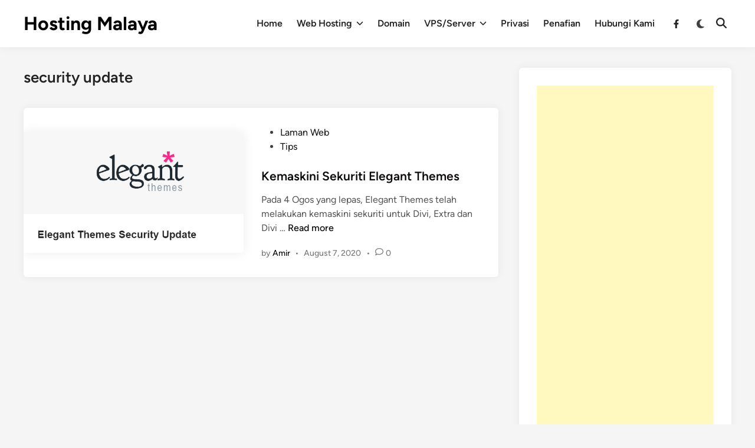

--- FILE ---
content_type: text/html; charset=utf-8
request_url: https://www.google.com/recaptcha/api2/aframe
body_size: 266
content:
<!DOCTYPE HTML><html><head><meta http-equiv="content-type" content="text/html; charset=UTF-8"></head><body><script nonce="EEry0ux3QOYls6utzX-tPg">/** Anti-fraud and anti-abuse applications only. See google.com/recaptcha */ try{var clients={'sodar':'https://pagead2.googlesyndication.com/pagead/sodar?'};window.addEventListener("message",function(a){try{if(a.source===window.parent){var b=JSON.parse(a.data);var c=clients[b['id']];if(c){var d=document.createElement('img');d.src=c+b['params']+'&rc='+(localStorage.getItem("rc::a")?sessionStorage.getItem("rc::b"):"");window.document.body.appendChild(d);sessionStorage.setItem("rc::e",parseInt(sessionStorage.getItem("rc::e")||0)+1);localStorage.setItem("rc::h",'1769699718796');}}}catch(b){}});window.parent.postMessage("_grecaptcha_ready", "*");}catch(b){}</script></body></html>